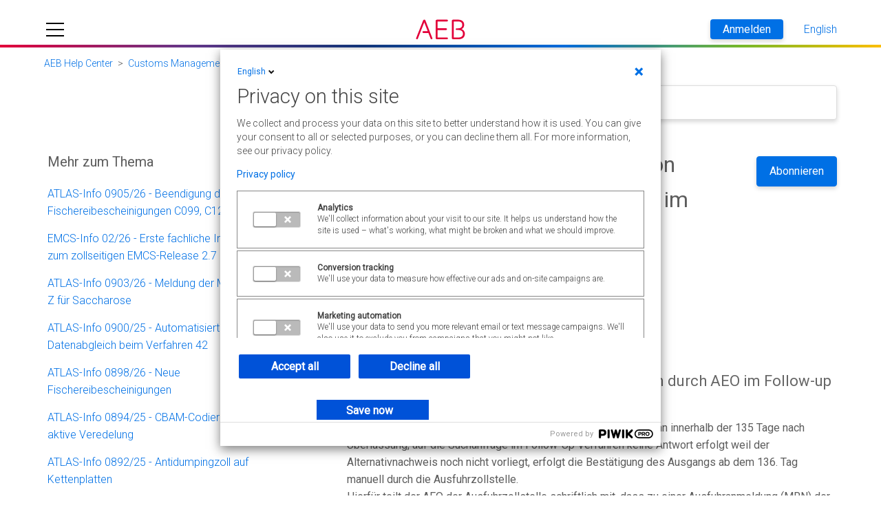

--- FILE ---
content_type: text/html; charset=utf-8
request_url: https://service.aeb.com/hc/de/articles/9224064876689-ATLAS-Info-0360-22-Vorlage-von-Alternativnachweisen-durch-AEO-im-Follow-Up-Verfahren
body_size: 9558
content:
<!DOCTYPE html>
<html dir="ltr" lang="de">
<head>
  <meta charset="utf-8" />
  <!-- v26880 -->


  <title>ATLAS-Info 0360/22 - Vorlage von Alternativnachweisen durch AEO im Follow-Up Verfahren &ndash; AEB Help Center</title>

  

  <meta name="description" content="Verfahrensbereich: Ausfuhr  13.09.2022: Vorlage von Alternativnachweisen durch AEO im Follow-up Verfahren (Nachforschungsersuchen) Mit..." /><meta property="og:image" content="https://service.aeb.com/hc/theming_assets/01K0C5K95M5KWKSKCF2Y43PDTF" />
<meta property="og:type" content="website" />
<meta property="og:site_name" content="AEB Help Center" />
<meta property="og:title" content="ATLAS-Info 0360/22 - Vorlage von Alternativnachweisen durch AEO im Follow-Up Verfahren" />
<meta property="og:description" content="Verfahrensbereich: Ausfuhr

13.09.2022: Vorlage von Alternativnachweisen durch AEO im Follow-up Verfahren (Nachforschungsersuchen)
Mit der ATLAS-Info weist die Zollverwaltung darauf hin, dass wenn ..." />
<meta property="og:url" content="https://service.aeb.com/hc/de/articles/9224064876689-ATLAS-Info-0360-22-Vorlage-von-Alternativnachweisen-durch-AEO-im-Follow-Up-Verfahren" />
<link rel="canonical" href="https://service.aeb.com/hc/de/articles/9224064876689-ATLAS-Info-0360-22-Vorlage-von-Alternativnachweisen-durch-AEO-im-Follow-Up-Verfahren">
<link rel="alternate" hreflang="de" href="https://service.aeb.com/hc/de/articles/9224064876689-ATLAS-Info-0360-22-Vorlage-von-Alternativnachweisen-durch-AEO-im-Follow-Up-Verfahren">
<link rel="alternate" hreflang="x-default" href="https://service.aeb.com/hc/de/articles/9224064876689-ATLAS-Info-0360-22-Vorlage-von-Alternativnachweisen-durch-AEO-im-Follow-Up-Verfahren">

  <link rel="stylesheet" href="//static.zdassets.com/hc/assets/application-f34d73e002337ab267a13449ad9d7955.css" media="all" id="stylesheet" />
  <link rel="stylesheet" type="text/css" href="/hc/theming_assets/9536020/360000493678/style.css?digest=41023950989585">

  <link rel="icon" type="image/x-icon" href="/hc/theming_assets/01J1CJ70MSNH5NQ95DZ85Z6SD2">

    

  <meta content="width=device-width, initial-scale=1.0" name="viewport" />
<script src="https://ajax.googleapis.com/ajax/libs/jquery/3.5.1/jquery.min.js"></script>
<script src="/hc/theming_assets/01JFCJYZQF7G9BZM0AD112FBEW" defer></script>

<meta http-equiv="Content-Security-Policy" content="default-src https: wss: blob: data: 'unsafe-eval' 'unsafe-inline'; object-src 'none'">



<script type="text/javascript">
(function(window, document, dataLayerName, id) {
window[dataLayerName]=window[dataLayerName]||[],window[dataLayerName].push({start:(new Date).getTime(),event:"stg.start"});var scripts=document.getElementsByTagName('script')[0],tags=document.createElement('script');
function stgCreateCookie(a,b,c){var d="";if(c){var e=new Date;e.setTime(e.getTime()+24*c*60*60*1e3),d="; expires="+e.toUTCString()}document.cookie=a+"="+b+d+"; path=/"}
var isStgDebug=(window.location.href.match("stg_debug")||document.cookie.match("stg_debug"))&&!window.location.href.match("stg_disable_debug");stgCreateCookie("stg_debug",isStgDebug?1:"",isStgDebug?14:-1);
var qP=[];dataLayerName!=="dataLayer"&&qP.push("data_layer_name="+dataLayerName),isStgDebug&&qP.push("stg_debug");var qPString=qP.length>0?("?"+qP.join("&")):"";
tags.async=!0,tags.src="https://aeb.containers.piwik.pro/"+id+".js"+qPString,scripts.parentNode.insertBefore(tags,scripts);
!function(a,n,i){a[n]=a[n]||{};for(var c=0;c<i.length;c++)!function(i){a[n][i]=a[n][i]||{},a[n][i].api=a[n][i].api||function(){var a=[].slice.call(arguments,0);"string"==typeof a[0]&&window[dataLayerName].push({event:n+"."+i+":"+a[0],parameters:[].slice.call(arguments,1)})}}(i[c])}(window,"ppms",["tm","cm"]);
})(window, document, 'dataLayer', 'df346bbe-26de-4917-89e5-6d4374a0044d');
</script>
  





  
</head>
<body class="community-enabled">
  
  
  

  <a class="skip-navigation" tabindex="1" href="#main-content">Zum Hauptinhalt gehen</a>
 
<header class="header" style="margin-top: 20px">
  <div class="header-item hamburger hamburger-ico header-item">
  </div>
  <div class="header-item logo">
    <a title="Home" href="/hc/de">
    <img src="/hc/theming_assets/01K0C5K95M5KWKSKCF2Y43PDTF" alt="Homepage für Help Center „AEB Help Center“">
    </a>
  </div>

  <div class="header-item nav-profile">
    <div class="nav-wrapper">
      <button class="menu-button" aria-controls="user-nav" aria-expanded="false" aria-label="Navigationsmenü öffnen/schließen">
        <svg xmlns="http://www.w3.org/2000/svg" width="16" height="16" focusable="false" viewBox="0 0 16 16"
          class="icon-menu">
          <path fill="none" stroke="currentColor" stroke-linecap="round" d="M1.5 3.5h13m-13 4h13m-13 4h13" />
        </svg>
      </button>
      <nav class="user-nav" id="user-nav">

        <!--       <a href="https://service.aeb.com/hc/de">AEB Help Center</a>
<a href="https://service.aeb.com/hc/de/community/topics">AEB Community</a> -->


        <!-- Mobile language switcher -->
        
          <a class="mobile-lang-switcher disabled">de</a>
          
        
            
              
                <a class="mobile-lang-switcher" href="/hc/change_language/en-us?return_to=%2Fhc%2Fen-us">en</a>
              
            
        
      </nav>

      
        <a class="sign-in button button-large" rel="nofollow" data-auth-action="signin" title="Öffnet ein Dialogfeld" role="button" href="/hc/de/signin?return_to=https%3A%2F%2Fservice.aeb.com%2Fhc%2Fde%2Farticles%2F9224064876689-ATLAS-Info-0360-22-Vorlage-von-Alternativnachweisen-durch-AEO-im-Follow-Up-Verfahren">
        Anmelden
        </a>
      
    </div>

    <!--   Language -->
    <div class="nav-lang-switcher">
      <span class="language">
        
          <span class="link-wrapper">
            <a class="visibility-hidden">Deutsch'</a>
          </span>
          
      </span>
      <span class="language">
        
            <span class="link-wrapper">
              
                
                  <a href="/hc/change_language/en-us?return_to=%2Fhc%2Fen-us">English</a>
                
              
            </span>
        
      </span>
    </div>
  </div>
</header>


<div class="aeb-container">
  <section class="header-after">
    <div class="aeb-border"></div>
  </section>
</div>
<!-- HelpCenter.user.locale got undefined on mobile -->
<!-- Custom helper to detect Deutsch language selection / usage in community pages  -->

  <span class="de-helper"></span>


  <nav class="popup-nav signed-out">

<div class="aeb-container">
  <section class="aeb-section">
    <div class="body" style="margin-top:20px; color: #BABABA">
      <div style="display:flex; position: relative; width:100;">
        <ul class="nav-parrent-wrapper">     
        <li><a href="https://status.aeb.com/"> Cloud Status </a></li>
        <li id="linkToCommunity"><a href="https://service.aeb.com/hc/de/community/topics" >Community</a></li>
        <li id="linkToHelpCenter"><a href="https://service.aeb.com/hc/de/" >Help Center</a></li>
        <li><a href="https://service.aeb.de/">Dokumentation & Downloads</a></li>
        <li class="nav-parrent">API-Dokumentation</li> 
        <li><a href="https://service.aeb.com/hc/de/requests/new"> Anfrage einreichen</a></li>
        <a id="link-aeb" style="margin-left: 20px; margin-top:40px;" href="https://www.aeb.com/de/index.php">aeb.com</a>
      </ul>
   
    <ul class="nav-child">
      <div class="back-button"></div>
            <li><a href="https://transport-freight-management.docs.developers.aeb.com/">API Logistik</a></li>
            <li><a href="https://customsmanagement.docs.developers.aeb.com/">API Customs</a></li>
            <li><a href="https://trade-compliance.docs.developers.aeb.com/">API Trade Compliance</a></li>
            <li><a href="https://sap-plugins.docs.developers.aeb.com/">API Add-ons für SAP</a></li>
          </ul>
      </div>
    </div>

  </section>
</div>
</nav>

<style>
  .nav-child {
    padding-left: 20px;
    display: none;
    background: #444444;
  }

  a#link-aeb {
    font-size: 14px;
  }

  a#link-aeb,
  .body li a {
    color: #bababa;
    position: relative;
  }

  .icon-arrow-right-menu {
    position: absolute;
    width: 8px;
    right: 11px;
  }

  .body li {
    transition: 1s all;
    font-family: 'Roboto', sans-serif;
    margin-top: 0px;
    color: #bababa;
    list-style: none;
    display: block;
    height: 42px;
    border-right: 1px solid #bababa;
    width: 250px;
  }

  .body li:hover {
    transition: 1s all;
    color: white;
    cursor: pointer;
    text-decoration: underline;
  }

  .body>li {
    float: left;
  }

  .body li ul {
    margin-left: 250px;
    margin-top: -30px;
    display: none;
    position: absolute;
    padding-left: 38px;
  }

  .body li:hover>ul {
    display: block;
    cursor: pointer;
  }

  .body li a {
    display: inline-block;
    width: 250px;
    height: 42px;
  }

  @media only screen and (max-width: 765px) {
    .body li {
      width: 100%;
      border-right: none;
    }

    .body ul {
      width: 100%;
    }

    .body li:hover>ul {
      display: block;
      cursor: pointer;
    }

    .nav-child {
      position: absolute;
      height: 100%;
      width: 100%;
      background: #444444;

    }
  }
</style>

<script>
  var locale = 'de';
  var localObjKeyName = 'de';
  var environmentServer = 'live';

  var baseApiUrl = 'https://service.aeb.com//api/v2/'
  if ('Live' !== 'Live') {
    environmentServer = 'sandbox';
    baseApiUrl = 'https://test.service.aeb.com//api/v2/'
  }
  var selectedLocale = 'Deutsch';
  if (selectedLocale !== 'Deutsch') {
    locale = 'en-us';
    localObjKeyName = 'en_us'
  }
</script>

  <main role="main">
    <script>
  var sectionName = "HelpCenter";
  var templateName = "article_page";
</script>


<div class="aeb-container">
  <section class="aeb-section">
    <nav class="sub-nav">
      <ol class="breadcrumbs">
  
    <li title="AEB Help Center">
      
        <a href="/hc/de">AEB Help Center</a>
      
    </li>
  
    <li title="Customs Management">
      
        <a href="/hc/de/categories/360003451838-Customs-Management">Customs Management</a>
      
    </li>
  
    <li title="Teilnehmer-Informationen">
      
        <a href="/hc/de/sections/360002362818-Teilnehmer-Informationen">Teilnehmer-Informationen</a>
      
    </li>
  
</ol>

    </nav>
    <div class="article-container" id="article-container" style="margin-bottom: 40px;margin-top: 20px;">
      <aside class="article-sidebar-search" aria-labelledby="section-articles-title" style="margin-right: 60px;">
      </aside>
      <article id="main-content" class="article">
        <div class="search" style="max-width:100%">
          <svg xmlns="http://www.w3.org/2000/svg" width="12" height="12" focusable="false" viewBox="0 0 12 12"
            class="search-icon">
            <circle cx="4.5" cy="4.5" r="4" fill="none" stroke="currentColor" />
            <path stroke="currentColor" stroke-linecap="round" d="M11 11L7.5 7.5" />
          </svg>
          <!-- fwi: adapt search field -->
          <form role="search" class="search search-full" data-search="" data-instant="true" autocomplete="off" action="/hc/de/search" accept-charset="UTF-8" method="get"><input type="hidden" name="utf8" value="&#x2713;" autocomplete="off" /><input type="search" name="query" id="query" placeholder="Wie können wir helfen?" autocomplete="off" aria-label="Wie können wir helfen?" /></form>
        </div>
      </article>
    </div>
    <div class="article-container" id="article-container">
      <aside class="left sidebar article-sidebar" aria-labelledby="section-articles-title">
        
          <div class="collapsible-sidebar">
            <button type="button" class="collapsible-sidebar-toggle" aria-labelledby="section-articles-title"
              aria-expanded="false">
              <svg xmlns="http://www.w3.org/2000/svg" width="20" height="20" focusable="false" viewBox="0 0 12 12"
                aria-hidden="true" class="collapsible-sidebar-toggle-icon chevron-icon">
                <path fill="none" stroke="currentColor" stroke-linecap="round" d="M3 4.5l2.6 2.6c.2.2.5.2.7 0L9 4.5" />
              </svg>
              <svg xmlns="http://www.w3.org/2000/svg" width="20" height="20" focusable="false" viewBox="0 0 12 12"
                aria-hidden="true" class="collapsible-sidebar-toggle-icon x-icon">
                <path stroke="currentColor" stroke-linecap="round" d="M3 9l6-6m0 6L3 3" />
              </svg>
            </button>
            <span id="section-articles-title" class="collapsible-sidebar-title sidenav-title">
              Mehr zum Thema
            </span>
            <div class="collapsible-sidebar-body">
              <ul>
                
                  <li>
                    <a href="/hc/de/articles/43080647067793-ATLAS-Info-0905-26-Beendigung-der-Fischereibescheinigungen-C099-C122-C124-C125" class="sidenav-item ">ATLAS-Info 0905/26 - Beendigung der Fischereibescheinigungen C099, C122, C124, C125</a>
                  </li>
                
                  <li>
                    <a href="/hc/de/articles/43051341869969-EMCS-Info-02-26-Erste-fachliche-Informationen-zum-zollseitigen-EMCS-Release-2-7" class="sidenav-item ">EMCS-Info 02/26 - Erste fachliche Informationen zum zollseitigen EMCS-Release 2.7</a>
                  </li>
                
                  <li>
                    <a href="/hc/de/articles/43018780805777-ATLAS-Info-0903-26-Meldung-der-Ma%C3%9Feinheit-DTN-Z-f%C3%BCr-Saccharose" class="sidenav-item ">ATLAS-Info 0903/26 - Meldung der Maßeinheit DTN-Z für Saccharose</a>
                  </li>
                
                  <li>
                    <a href="/hc/de/articles/42825834357393-ATLAS-Info-0900-25-Automatisierter-Datenabgleich-beim-Verfahren-42" class="sidenav-item ">ATLAS-Info 0900/25 - Automatisierter Datenabgleich beim Verfahren 42</a>
                  </li>
                
                  <li>
                    <a href="/hc/de/articles/42742004957201-ATLAS-Info-0898-26-Neue-Fischereibescheinigungen" class="sidenav-item ">ATLAS-Info 0898/26 - Neue Fischereibescheinigungen</a>
                  </li>
                
                  <li>
                    <a href="/hc/de/articles/42447015707793-ATLAS-Info-0894-25-CBAM-Codierung-f%C3%BCr-die-aktive-Veredelung" class="sidenav-item ">ATLAS-Info 0894/25 - CBAM-Codierung für die aktive Veredelung</a>
                  </li>
                
                  <li>
                    <a href="/hc/de/articles/42203525176977-ATLAS-Info-0892-25-Antidumpingzoll-auf-Kettenplatten" class="sidenav-item ">ATLAS-Info 0892/25 - Antidumpingzoll auf Kettenplatten</a>
                  </li>
                
                  <li>
                    <a href="/hc/de/articles/42203379101585-ATLAS-Info-0890-25-ATLAS-Anpassungen-ab-Februar-2026" class="sidenav-item ">ATLAS-Info 0890/25 - ATLAS-Anpassungen ab Februar 2026</a>
                  </li>
                
                  <li>
                    <a href="/hc/de/articles/41619459945361-ATLAS-Info-0886-25-%C3%96sterreich-St%C3%B6rungen-im-Nachrichtenverkehr" class="sidenav-item ">ATLAS-Info 0886/25 - Österreich: Störungen im Nachrichtenverkehr</a>
                  </li>
                
                  <li>
                    <a href="/hc/de/articles/41637379868689-ATLAS-Info-0884-25-Ausfuhr-von-verbrauchsteuerpflichtigen-Waren" class="sidenav-item ">ATLAS-Info 0884/25 - Ausfuhr von verbrauchsteuerpflichtigen Waren</a>
                  </li>
                
              </ul>
              
                <a href="/hc/de/sections/360002362818-Teilnehmer-Informationen" class="article-sidebar-item">Weitere anzeigen</a>
              
            </div>
          </div>
        
      </aside>

      <article id="main-content" class="article">
        <header class="article-header">
          <div style="display:flex;width: 100%;">
            <h1 title="ATLAS-Info 0360/22 - Vorlage von Alternativnachweisen durch AEO im Follow-Up Verfahren" class="article-title">
              ATLAS-Info 0360/22 - Vorlage von Alternativnachweisen durch AEO im Follow-Up Verfahren
              
            </h1>
            
              <div class="article-subscribe de"><div data-helper="subscribe" data-json="{&quot;item&quot;:&quot;article&quot;,&quot;url&quot;:&quot;/hc/de/articles/9224064876689-ATLAS-Info-0360-22-Vorlage-von-Alternativnachweisen-durch-AEO-im-Follow-Up-Verfahren/subscription.json&quot;,&quot;follow_label&quot;:&quot;Folgen&quot;,&quot;unfollow_label&quot;:&quot;Nicht mehr folgen&quot;,&quot;following_label&quot;:&quot;Folge ich&quot;,&quot;can_subscribe&quot;:true,&quot;is_subscribed&quot;:false}"></div></div>

            

          </div>
          <div class="article-author">
            
              <div class="avatar article-avatar">
                
                  <svg xmlns="http://www.w3.org/2000/svg" width="12" height="12" focusable="false" viewBox="0 0 12 12"
                    class="icon-agent">
                    <path fill="currentColor"
                      d="M6 0C2.7 0 0 2.7 0 6s2.7 6 6 6 6-2.7 6-6-2.7-6-6-6zm0 2c1.1 0 2 .9 2 2s-.9 2-2 2-2-.9-2-2 .9-2 2-2zm2.3 7H3.7c-.3 0-.4-.3-.3-.5C3.9 7.6 4.9 7 6 7s2.1.6 2.6 1.5c.1.2 0 .5-.3.5z" />
                  </svg>
                
                <img src="https://service.aeb.com/system/photos/1900188534693/2022-01-04_082828.png" alt="" class="user-avatar" />
              </div>
            
            <div class="article-meta">
              
                <a href="/hc/de/profiles/381351796857-Stefanie-Gr%C3%A4%C3%9Fler">
                Stefanie Gräßler
                </a>
              
              <!-- keg: date on article is date of last editing -->
              <ul class="meta-group">
                
                    <li class="meta-data"><time datetime="2022-12-09T14:39:15Z" title="2022-12-09T14:39:15Z" data-format="LL" data-datetime="calendar">9. Dezember 2022 14:39</time></li>
                    <li class="meta-data">Aktualisiert</li>
                
              </ul>
            </div>
          </div>
        </header>

        <section class="article-info">
          <div class="article-content">
            <div class="article-body"><ul class="aeb-hint">
<li><strong>Verfahrensbereich: Ausfuhr</strong></li>
</ul>
<h2>13.09.2022: Vorlage von Alternativnachweisen durch AEO im Follow-up Verfahren (Nachforschungsersuchen)</h2>
<p>Mit der ATLAS-Info weist die Zollverwaltung darauf hin, dass wenn innerhalb der 135 Tage nach Überlassung, auf die Suchanfrage im Follow-Up Verfahren keine Antwort erfolgt weil der Alternativnachweis noch nicht vorliegt, erfolgt die Bestätigung des Ausgangs ab dem 136. Tag manuell durch die Ausfuhrzollstelle. <br>Hierfür teilt der AEO der Ausfuhrzollstelle schriftlich mit, dass zu einer Ausfuhranmeldung (MRN) der Ausgang erfolgt ist und der Alternativnachweis vorliegt.<br>In Einzelfällen sind auf Verlangen der Zollstelle die Alternativnachweise weiterhin vorzulegen.</p>
<ul class="aeb-hint">
<li><a href="https://documents.aeb.com/customs-infos/info-atlas-release1001_20220913_a036022tln.pdf" target="_blank" rel="noopener noreferrer">Zur ATLAS-Info 0360/22</a></li>
</ul></div>

            <div class="article-attachments">
              <ul class="attachments">
                
              </ul>
            </div>
          </div>
        </section>

        <footer>
          <div class="article-footer">
            
            <a href="#article-comments" class="article-comment-count" title="Zum Abschnitt mit den Kommentaren gehen">
              <span aria-hidden="true">
                <svg width="21px" height="21px" viewBox="0 0 5 5" version="1.1">
                  <path id="icon-comment"
                    d="M0.849,4.659c-0.065,-0 -0.118,-0.054 -0.118,-0.119c-0,-0.041 0.021,-0.08 0.057,-0.101c0.193,-0.113 0.294,-0.337 0.249,-0.556l-0.382,-0c-0.277,-0 -0.505,-0.229 -0.506,-0.506l0,-2.326c0.001,-0.278 0.229,-0.506 0.506,-0.506l3.49,-0c0.277,0 0.505,0.229 0.506,0.506l-0,2.326c-0.001,0.277 -0.229,0.506 -0.506,0.506l-2.149,-0c-0.181,0.473 -0.641,0.784 -1.147,0.776Z" />
                </svg>
                <span
                  style="margin-left: 4px; padding-bottom: 3px; display: inline-block">0</span>
              </span>
            </a>
          </div>
          
            <div class="article-votes">
              <span class="article-votes-question" id="article-votes-label">War dieser Beitrag hilfreich?</span>
              <div class="article-votes-controls" role="group" aria-labelledby="article-votes-label">
                <button type="button" class="button article-vote article-vote-up" data-auth-action="signin" aria-label="Dieser Beitrag war hilfreich" aria-pressed="false">Ja</button>
                <button type="button" class="button article-vote article-vote-down" data-auth-action="signin" aria-label="Dieser Beitrag war nicht hilfreich" aria-pressed="false">Nein</button>
              </div>
              <small class="article-votes-count">
                <span class="article-vote-label">0 von 1 fanden dies hilfreich</span>
              </small>
            </div>
          
      <!-- Begin Custom Code for AEB Article Feedback -->
         
     <!-- End Custom Code for AEB Article Feedback -->
          
          <div class="article-more-questions">
<!--             Haben Sie Fragen? <a href="/hc/de/requests/new">Anfrage einreichen</a> -->
             Haben Sie Fragen an den Support? <br>
<a  class="read-more" href="/hc/de/requests/new" >Anfrage einreichen <span class="read-more-icon"></span></a>
          </div>
          <div class="article-return-to-top">
            <a href="#article-container">
              Zurück an den Anfang
              <svg xmlns="http://www.w3.org/2000/svg" class="article-return-to-top-icon" width="20" height="20"
                focusable="false" viewBox="0 0 12 12" aria-hidden="true">
                <path fill="none" stroke="currentColor" stroke-linecap="round" d="M3 4.5l2.6 2.6c.2.2.5.2.7 0L9 4.5" />
              </svg>
            </a>
          </div>
        </footer>

        <div class="article-relatives">
          
            <div data-recent-articles></div>
          
          
            
  <section class="related-articles">
    
      <h2 class="related-articles-title">Verwandte Beiträge</h2>
    
    <ul>
      
        <li>
          <a href="/hc/de/related/click?data=[base64]%3D%3D--1d91ecf90946a49539d8c8b30c28f0fb52054c46" rel="nofollow">Bei fehlendem Ausgangsvermerk (AgV) Nachforschungen einleiten</a>
        </li>
      
        <li>
          <a href="/hc/de/related/click?data=[base64]%3D%3D--7d6879b752136ed2c9c8b9409b4ce8b736a86493" rel="nofollow">Eine Follow-up Nachricht (FUP) des Zolls beantworten</a>
        </li>
      
        <li>
          <a href="/hc/de/related/click?data=[base64]%3D--e13e454cadc9beb920c239824978f7e73c98b500" rel="nofollow">Eine rückwirkende Ausfuhranmeldung erfassen</a>
        </li>
      
        <li>
          <a href="/hc/de/related/click?data=[base64]%3D--dc98677e1f86022789708cfcf61097571f7af7af" rel="nofollow">Eine Ausfuhranmeldung nachträglich korrigieren</a>
        </li>
      
        <li>
          <a href="/hc/de/related/click?data=[base64]" rel="nofollow">ATLAS-Info 0804/25 - F-Gas und ozonabbauende Stoffe (ODS)</a>
        </li>
      
    </ul>
  </section>


          
        </div>
        
          <div class="article-comments" id="article-comments">
            <section class="comments">
              <header class="comment-overview">
                <h2 class="comment-heading">
                  Kommentare
                </h2>
              </header>

              <ul id="comments" class="comment-list">
                
              </ul>

              

              

              <p class="comment-callout">Zu diesem Beitrag können keine Kommentare hinterlassen werden.</p>
            </section>
          </div>
        
      </article>
    </div>
  </section>
</div>

<script>
  $('.breadcrumbs li:last-child a').contents().unwrap(); 
</script>

  </main>

  
<footer class="aeb-container footer">

  <section class="aeb-section footer-before">
    <div style="display: flex">
     <div class="social-icons mobile">
      <a title="Home" href="https://www.linkedin.com/company/aeb/">
        <img src="https://www.aeb.com/multi-wGlobal/aebProject/project/gui/img/icons/optimized/icon-linkedin.svg"
          alt="Homepage für Help Center „AEB Help Center“">
      </a>
      <a title="Home" href="https://www.youtube.com/c/AEBSEchannel">
        <img src="https://www.aeb.com/multi-wGlobal/aebProject/project/gui/img/icons/optimized/icon-youtube.svg"
          alt="Homepage für Help Center „AEB Help Center“">
      </a>
    </div>
    <div class="element-link">
      <a class="primary read-more back-to-top" href="#top"><span>Zurück zum Seitenanfang</span> <span class="read-more-icon"></span></a>
    </div>
      </div>
    <div class="aeb-border">
    </div>
  </section>

  <section class="aeb-section footer-inner">
    <div class="social-icons">
      <a title="Home" href="https://www.linkedin.com/company/aeb/">
        <img src="https://www.aeb.com/multi-wGlobal/aebProject/project/gui/img/icons/optimized/icon-linkedin.svg"
          alt="Homepage für Help Center „AEB Help Center“">
      </a>
      <a title="Home" href="https://www.youtube.com/c/AEBSEchannel">
        <img src="https://www.aeb.com/multi-wGlobal/aebProject/project/gui/img/icons/optimized/icon-youtube.svg"
          alt="Homepage für Help Center „AEB Help Center“">
      </a>
    </div>
    <div class="footer-nav">
      <p class="alignCenter">
    <a target="_blank" href="https://www.aeb.com/de-de/index.php" title="AEB">&copy; AEB <script>document.write(new Date().getFullYear())</script></a> &nbsp; &nbsp; &nbsp; <a  target="_blank" href="https://www.aeb.com/de-de/impressum.php" title="Impressum">Impressum</a>&nbsp; &nbsp; &nbsp;
    <a target="_blank" href="https://www.aeb.com/de-de/datenschutz.php" title="Datenschutzerklärung">Datenschutzerklärung</a>&nbsp; &nbsp; &nbsp;<a target="_blank" href="https://www.aeb.com/de-de/agb.php" title="AGBs">AGB</a>
</p>
    </div>
  </section>

</footer>




  <!-- / -->

  
  <script src="//static.zdassets.com/hc/assets/de.26c03fa196e348d73fe2.js"></script>
  

  <script type="text/javascript">
  /*

    Greetings sourcecode lurker!

    This is for internal Zendesk and legacy usage,
    we don't support or guarantee any of these values
    so please don't build stuff on top of them.

  */

  HelpCenter = {};
  HelpCenter.account = {"subdomain":"aeb","environment":"production","name":"AEB SE"};
  HelpCenter.user = {"identifier":"da39a3ee5e6b4b0d3255bfef95601890afd80709","email":null,"name":"","role":"anonymous","avatar_url":"https://assets.zendesk.com/hc/assets/default_avatar.png","is_admin":false,"organizations":[],"groups":[]};
  HelpCenter.internal = {"asset_url":"//static.zdassets.com/hc/assets/","web_widget_asset_composer_url":"https://static.zdassets.com/ekr/snippet.js","current_session":{"locale":"de","csrf_token":null,"shared_csrf_token":null},"usage_tracking":{"event":"article_viewed","data":"[base64]--1b14aa6b8e5bde863b86c4aaed61b828d9cb221e","url":"https://service.aeb.com/hc/activity"},"current_record_id":"9224064876689","current_record_url":"/hc/de/articles/9224064876689-ATLAS-Info-0360-22-Vorlage-von-Alternativnachweisen-durch-AEO-im-Follow-Up-Verfahren","current_record_title":"ATLAS-Info 0360/22 - Vorlage von Alternativnachweisen durch AEO im Follow-Up Verfahren","current_text_direction":"ltr","current_brand_id":360000493678,"current_brand_name":"AEB SE","current_brand_url":"https://aeb.zendesk.com","current_brand_active":true,"current_path":"/hc/de/articles/9224064876689-ATLAS-Info-0360-22-Vorlage-von-Alternativnachweisen-durch-AEO-im-Follow-Up-Verfahren","show_autocomplete_breadcrumbs":true,"user_info_changing_enabled":false,"has_user_profiles_enabled":true,"has_end_user_attachments":true,"user_aliases_enabled":false,"has_anonymous_kb_voting":false,"has_multi_language_help_center":true,"show_at_mentions":true,"embeddables_config":{"embeddables_web_widget":false,"embeddables_help_center_auth_enabled":false,"embeddables_connect_ipms":false},"answer_bot_subdomain":"static","gather_plan_state":"subscribed","has_article_verification":true,"has_gather":true,"has_ckeditor":false,"has_community_enabled":true,"has_community_badges":true,"has_community_post_content_tagging":false,"has_gather_content_tags":true,"has_guide_content_tags":true,"has_user_segments":true,"has_answer_bot_web_form_enabled":false,"has_garden_modals":false,"theming_cookie_key":"hc-da39a3ee5e6b4b0d3255bfef95601890afd80709-2-preview","is_preview":false,"has_search_settings_in_plan":true,"theming_api_version":2,"theming_settings":{"brand_color":"rgba(0, 112, 229, 1)","brand_text_color":"#FFFFFF","text_color":"rgba(93, 93, 93, 1)","link_color":"rgba(0, 112, 229, 1)","background_color":"rgba(255, 255, 255, 1)","heading_font":"-apple-system, BlinkMacSystemFont, 'Segoe UI', Helvetica, Arial, sans-serif","text_font":"-apple-system, BlinkMacSystemFont, 'Segoe UI', Helvetica, Arial, sans-serif","logo":"/hc/theming_assets/01K0C5K95M5KWKSKCF2Y43PDTF","favicon":"/hc/theming_assets/01J1CJ70MSNH5NQ95DZ85Z6SD2","homepage_background_image":"/hc/theming_assets/01K0C5K9QEQ2AXDTP8H792SQ22","community_background_image":"/hc/theming_assets/01K0C5KA3FMSQMKW3CV1M1NAQ5","community_image":"/hc/theming_assets/01JFCJZ2BSY58F4Z1BZJXHHXTK","instant_search":true,"scoped_kb_search":true,"scoped_community_search":true,"show_recent_activity":false,"show_articles_in_section":true,"show_article_author":true,"show_article_comments":true,"show_follow_article":true,"show_recently_viewed_articles":true,"show_related_articles":true,"show_article_sharing":false,"show_follow_section":true,"show_follow_post":true,"show_post_sharing":false,"show_follow_topic":true,"environment_server":"Live","announcement_banner":"Disabled","show_close_button":false,"announcement_banner_version":"27aug"},"has_pci_credit_card_custom_field":true,"help_center_restricted":false,"is_assuming_someone_else":false,"flash_messages":[],"user_photo_editing_enabled":true,"user_preferred_locale":"de","base_locale":"de","login_url":"https://aeb.zendesk.com/access?brand_id=360000493678\u0026return_to=https%3A%2F%2Fservice.aeb.com%2Fhc%2Fde%2Farticles%2F9224064876689-ATLAS-Info-0360-22-Vorlage-von-Alternativnachweisen-durch-AEO-im-Follow-Up-Verfahren","has_alternate_templates":true,"has_custom_statuses_enabled":false,"has_hc_generative_answers_setting_enabled":false,"has_generative_search_with_zgpt_enabled":false,"has_suggested_initial_questions_enabled":false,"has_guide_service_catalog":true,"has_service_catalog_search_poc":false,"has_service_catalog_itam":false,"has_csat_reverse_2_scale_in_mobile":false,"has_knowledge_navigation":false,"has_unified_navigation":false,"has_unified_navigation_eap_access":false,"has_csat_bet365_branding":false,"version":"v26880","dev_mode":false};
</script>

  
  
  <script src="//static.zdassets.com/hc/assets/hc_enduser-9d4172d9b2efbb6d87e4b5da3258eefa.js"></script>
  <script type="text/javascript" src="/hc/theming_assets/9536020/360000493678/script.js?digest=41023950989585"></script>
  
</body>
</html>

--- FILE ---
content_type: image/svg+xml
request_url: https://service.aeb.com/hc/theming_assets/01K0BYJ1KGS1E2XCPQJRMPAXNZ
body_size: -219
content:
<svg height="18" width="15" xmlns="http://www.w3.org/2000/svg"><defs><linearGradient id="a"><stop stop-color="#e0003e" offset="0"/></linearGradient></defs><g fill="url(#a)" transform="matrix(.37153 0 0 -.37153 -323.72 1035.436)"><path d="M872.11 2738.528c-.193 0-.385.073-.53.22-.294.293-.294.767 0 1.06l22.945 22.945-22.944 22.944c-.292.293-.292.768 0 1.06.294.293.77.293 1.062 0l23.474-23.474c.14-.14.22-.33.22-.53s-.08-.39-.22-.53l-23.477-23.475c-.147-.147-.34-.22-.53-.22"/><path d="M887.443 2738.528c-.192 0-.384.073-.53.22-.293.293-.293.767 0 1.06l22.946 22.945-22.945 22.944c-.293.293-.293.768 0 1.06.293.293.768.293 1.06 0l23.475-23.474c.14-.14.22-.33.22-.53s-.08-.39-.22-.53l-23.477-23.475c-.146-.147-.338-.22-.53-.22"/></g></svg>

--- FILE ---
content_type: image/svg+xml
request_url: https://service.aeb.com/hc/theming_assets/01K0BYHXRXCBKCQ3QTXCKC8WE7
body_size: 427
content:
<svg style="fill-rule:evenodd;clip-rule:evenodd;stroke-linejoin:round;stroke-miterlimit:2;" xml:space="preserve" xmlns:xlink="http://www.w3.org/1999/xlink" xmlns="http://www.w3.org/2000/svg" version="1.1" viewBox="0 0 18 12" height="100%" width="100%">
    <g transform="matrix(1,0,0,1,-278.341,-446.401)">
        <g transform="matrix(1.0726,0,0,1.22552,-17.7687,-100.787)">
            <path style="fill:rgb(0,112,229);" d="M284.568,451.002L276.534,451.002C276.277,451.002 276.068,451.185 276.068,451.41C276.068,451.635 276.277,451.818 276.534,451.818L290.493,451.818L284.568,451.818C284.311,451.818 284.102,451.635 284.102,451.41C284.102,451.185 284.311,451.002 284.568,451.002Z"/>
        </g>
        <g transform="matrix(1.0726,0,0,1.22552,-17.7687,-100.787)">
            <path style="fill:rgb(0,112,229);" d="M292.085,451.41L292.016,451.554C292.016,451.554 292.085,451.41 292.085,451.41Z"/>
        </g>
        <g transform="matrix(1.22552,0,0,1.22552,-62.365,-100.787)">
            <path style="fill:rgb(0,112,229);" d="M291.967,451.554L291.955,451.584C291.955,451.584 291.967,451.554 291.967,451.554Z"/>
        </g>
        <g transform="matrix(1.22552,0,0,1.22552,-62.365,-100.787)">
            <path style="fill:rgb(0,112,229);" d="M291.619,451.002C291.619,451.002 291.907,451.121 291.907,451.121L287.398,446.612C287.238,446.453 286.98,446.453 286.821,446.612C286.661,446.771 286.661,447.03 286.821,447.189L290.634,451.002L291.619,451.002Z"/>
        </g>
        <g transform="matrix(1.22552,0,0,1.22552,-62.365,-100.787)">
            <path style="fill:rgb(0,112,229);" d="M291.967,451.554C291.967,451.554 291.967,451.554 291.967,451.554Z"/>
        </g>
        <g transform="matrix(1.22552,0,0,1.22552,-62.365,-100.787)">
            <path style="fill:rgb(0,112,229);" d="M291.619,451.002C291.619,451.002 291.619,451.002 291.619,451.002Z"/>
        </g>
        <g transform="matrix(1.22552,0,0,1.22552,-62.365,-100.787)">
            <path style="fill:rgb(0,112,229);" d="M291.942,451.613L291.907,451.698L291.863,451.717L291.844,451.746L291.619,451.818C291.619,451.818 290.634,451.818 290.634,451.818L286.864,455.588C286.705,455.747 286.705,456.005 286.864,456.165C287.023,456.324 287.282,456.324 287.441,456.165L291.907,451.698L291.942,451.613Z"/>
        </g>
        <g transform="matrix(1.22552,0,0,1.22552,-62.365,-100.787)">
            <path style="fill:rgb(0,112,229);" d="M291.967,451.554C291.967,451.554 291.967,451.554 291.967,451.554Z"/>
        </g>
        <g transform="matrix(0.672858,0,0,0.6875,100.474,145.79)">
            <path style="fill:rgb(0,112,229);" d="M289.877,446.017L289.768,445.76L289.877,446.017Z"/>
        </g>
        <g transform="matrix(0.672858,0,0,0.6875,100.474,145.79)">
            <path style="fill:rgb(0,112,229);" d="M287.34,445.29L277.895,445.29L287.34,445.29Z"/>
        </g>
        <g transform="matrix(0.672858,0,0,0.6875,100.474,145.79)">
            <path style="fill:rgb(0,112,229);" d="M287.34,445.29L277.895,445.29C277.484,445.29 277.151,445.616 277.151,446.017C277.151,446.419 277.484,446.745 277.895,446.745L287.34,446.745L288.083,446.017L287.34,445.29Z"/>
        </g>
        <g transform="matrix(0.672858,0,0,0.6875,100.474,145.79)">
            <path style="fill:rgb(0,112,229);" d="M289.876,446.019L289.579,446.564C289.579,446.564 289.659,446.531 289.659,446.531L289.876,446.019L289.877,446.017L289.768,445.76L289.877,446.017L289.876,446.019Z"/>
        </g>
        <g transform="matrix(0.672858,0,0,0.6875,100.474,145.79)">
            <path style="fill:rgb(0,112,229);" d="M289.768,445.76C289.768,445.76 289.768,445.76 289.768,445.76Z"/>
        </g>
        <g transform="matrix(0.672858,0,0,0.6875,100.474,145.79)">
            <path style="fill:rgb(0,112,229);" d="M287.34,445.29L289.134,445.29L289.579,445.471C289.474,445.351 289.311,445.29 289.134,445.29L287.34,445.29Z"/>
        </g>
        <g transform="matrix(0.672858,0,0,0.6875,100.474,145.79)">
            <path style="fill:rgb(0,112,229);" d="M289.659,446.531L289.579,446.564L289.768,446.275L289.659,446.531Z"/>
        </g>
        <g transform="matrix(0.672858,0,0,0.6875,100.474,145.79)">
            <path style="fill:rgb(0,112,229);" d="M289.877,446.017C289.877,446.017 289.877,446.017 289.877,446.017Z"/>
        </g>
        <g transform="matrix(0.672858,0,0,0.6875,100.474,145.79)">
            <path style="fill:rgb(0,112,229);" d="M289.397,445.397L289.134,445.29L287.34,445.29L288.083,446.017L288.609,445.503C288.827,445.289 289.149,445.236 289.397,445.397Z"/>
        </g>
        <g transform="matrix(0.672858,0,0,0.6875,100.474,145.79)">
            <path style="fill:rgb(0,112,229);" d="M289.768,445.76C289.768,445.76 289.823,445.889 289.823,445.889L289.768,445.76Z"/>
        </g>
        <g transform="matrix(0.672858,0,0,0.6875,100.474,145.79)">
            <path style="fill:rgb(0,112,229);" d="M289.545,446.616L289.134,446.745L289.579,446.564L289.545,446.616Z"/>
        </g>
        <g transform="matrix(0.672858,0,0,0.6875,100.474,145.79)">
            <path style="fill:rgb(0,112,229);" d="M289.659,445.503C289.659,445.503 289.579,445.471 289.579,445.471C289.579,445.471 289.659,445.503 289.659,445.503Z"/>
        </g>
        <g transform="matrix(0.672858,0,0,0.6875,100.474,145.79)">
            <path style="fill:rgb(0,112,229);" d="M289.397,445.397C289.149,445.236 288.827,445.289 288.609,445.503L287.34,446.745L289.134,446.745L289.579,446.564L289.6,446.532L289.579,446.564L289.397,446.638C289.149,446.798 288.827,446.746 288.609,446.532L288.083,446.017L288.609,445.503C288.827,445.289 289.149,445.236 289.397,445.397Z"/>
        </g>
        <g transform="matrix(0.672858,0,0,0.6875,100.474,145.79)">
            <path style="fill:rgb(0,112,229);" d="M289.579,445.471L289.768,445.76L289.877,446.017L289.768,446.274L289.877,446.017L289.659,445.503L289.579,445.471Z"/>
        </g>
        <g transform="matrix(0.672858,0,0,0.6875,100.474,145.79)">
            <path style="fill:rgb(0,112,229);" d="M289.768,446.275L289.6,446.532L289.768,446.275Z"/>
        </g>
        <g transform="matrix(0.672858,0,0,0.6875,100.474,145.79)">
            <path style="fill:rgb(0,112,229);" d="M289.397,445.397C289.397,445.397 289.579,445.471 289.579,445.471C289.579,445.471 289.397,445.397 289.397,445.397Z"/>
        </g>
        <g transform="matrix(0.672858,0,0,0.6875,100.474,145.79)">
            <path style="fill:rgb(0,112,229);" d="M289.397,445.397L288.992,445.309C288.853,445.329 288.718,445.396 288.609,445.503L288.083,446.017L288.609,446.532C288.827,446.746 289.149,446.798 289.397,446.638L289.579,446.564L289.768,446.275L289.877,446.017L289.768,445.76L289.579,445.471L289.397,445.397Z"/>
        </g>
    </g>
</svg>

--- FILE ---
content_type: image/svg+xml
request_url: https://service.aeb.com/hc/theming_assets/01K0BYHWQ82R529Q5AKWP38JGT
body_size: -198
content:
<svg viewBox="0 0 200 200" xmlns="http://www.w3.org/2000/svg" data-name="nEXT Icons" id="nEXT_Icons"><defs><style>.cls-1{fill:#0086b6;}</style></defs><path d="M163.12974,32.6245l-86.08789-.00782h-.00049a4.25,4.25,0,0,0-.00049,8.5l75.82959.00684L33.86558,160.1284a4.24989,4.24989,0,1,0,6.01074,6.00977L158.87925,47.13524v75.82715a4.25,4.25,0,0,0,8.5,0V36.8745A4.25,4.25,0,0,0,163.12974,32.6245Z" class="cls-1"/></svg>

--- FILE ---
content_type: text/javascript; charset=utf-8
request_url: https://service.aeb.com/hc/theming_assets/9536020/360000493678/script.js?digest=41023950989585
body_size: 5096
content:
document.addEventListener('DOMContentLoaded', function() {
  // Key map
  var ENTER = 13;
  var ESCAPE = 27;
  var SPACE = 32;
  var UP = 38;
  var DOWN = 40;
  var TAB = 9;
  
  function closest (element, selector) {
    if (Element.prototype.closest) {
      return element.closest(selector);
    }
    do {
      if (Element.prototype.matches && element.matches(selector)
        || Element.prototype.msMatchesSelector && element.msMatchesSelector(selector)
        || Element.prototype.webkitMatchesSelector && element.webkitMatchesSelector(selector)) {
        return element;
      }
      element = element.parentElement || element.parentNode;
    } while (element !== null && element.nodeType === 1);
    return null;
  }

  // social share popups
  Array.prototype.forEach.call(document.querySelectorAll('.share a'), function(anchor) {
    anchor.addEventListener('click', function(e) {
      e.preventDefault();
      window.open(this.href, '', 'height = 500, width = 500');
    });
  });

  // In some cases we should preserve focus after page reload
  function saveFocus() {
    var activeElementId = document.activeElement.getAttribute("id");
    sessionStorage.setItem('returnFocusTo', '#' + activeElementId);
  }
  var returnFocusTo = sessionStorage.getItem('returnFocusTo');
  if (returnFocusTo) {
    sessionStorage.removeItem('returnFocusTo');
    var returnFocusToEl = document.querySelector(returnFocusTo);
    returnFocusToEl && returnFocusToEl.focus && returnFocusToEl.focus();
  }

  if (HelpCenter.user.role=="anonymous")
{
$('#request_issue_type_selectoption[value="360000223458"]').remove();
$('.nesty-panel').on('DOMNodeInserted', function(e) {
$(this).children('ul').children().remove('#360000223458');
});
}
  
  // show form controls when the textarea receives focus or backbutton is used and value exists
  var commentContainerTextarea = document.querySelector('.comment-container textarea'),
    commentContainerFormControls = document.querySelector('.comment-form-controls, .comment-ccs');

  if (commentContainerTextarea) {
    commentContainerTextarea.addEventListener('focus', function focusCommentContainerTextarea() {
      commentContainerFormControls.style.display = 'block';
      commentContainerTextarea.removeEventListener('focus', focusCommentContainerTextarea);
    });

    if (commentContainerTextarea.value !== '') {
      commentContainerFormControls.style.display = 'block';
    }
  }

  // Expand Request comment form when Add to conversation is clicked
  var showRequestCommentContainerTrigger = document.querySelector('.request-container .comment-container .comment-show-container'),
    requestCommentFields = document.querySelectorAll('.request-container .comment-container .comment-fields'),
    requestCommentSubmit = document.querySelector('.request-container .comment-container .request-submit-comment');

  if (showRequestCommentContainerTrigger) {
    showRequestCommentContainerTrigger.addEventListener('click', function() {
      showRequestCommentContainerTrigger.style.display = 'none';
      Array.prototype.forEach.call(requestCommentFields, function(e) { e.style.display = 'block'; });
      requestCommentSubmit.style.display = 'inline-block';

      if (commentContainerTextarea) {
        commentContainerTextarea.focus();
      }
    });
  }

  // Mark as solved button
  var requestMarkAsSolvedButton = document.querySelector('.request-container .mark-as-solved:not([data-disabled])'),
    requestMarkAsSolvedCheckbox = document.querySelector('.request-container .comment-container input[type=checkbox]'),
    requestCommentSubmitButton = document.querySelector('.request-container .comment-container input[type=submit]');

  if (requestMarkAsSolvedButton) {
    requestMarkAsSolvedButton.addEventListener('click', function() {
      requestMarkAsSolvedCheckbox.setAttribute('checked', true);
      requestCommentSubmitButton.disabled = true;
      this.setAttribute('data-disabled', true);
      // Element.closest is not supported in IE11
      closest(this, 'form').submit();
    });
  }

  // Change Mark as solved text according to whether comment is filled
  var requestCommentTextarea = document.querySelector('.request-container .comment-container textarea');

  if (requestCommentTextarea) {
    requestCommentTextarea.addEventListener('input', function() {
      if (requestCommentTextarea.value === '') {
        if (requestMarkAsSolvedButton) {
          requestMarkAsSolvedButton.innerText = requestMarkAsSolvedButton.getAttribute('data-solve-translation');
        }
        requestCommentSubmitButton.disabled = true;
      } else {
        if (requestMarkAsSolvedButton) {
          requestMarkAsSolvedButton.innerText = requestMarkAsSolvedButton.getAttribute('data-solve-and-submit-translation');
        }
        requestCommentSubmitButton.disabled = false;
      }
    });
  }

  // Disable submit button if textarea is empty
  if (requestCommentTextarea && requestCommentTextarea.value === '') {
    requestCommentSubmitButton.disabled = true;
  }

  // Submit requests filter form on status or organization change in the request list page
  Array.prototype.forEach.call(document.querySelectorAll('#request-status-select, #request-organization-select'), function(el) {
    el.addEventListener('change', function(e) {
      e.stopPropagation();
      saveFocus();
      closest(this, 'form').submit();
    });
  });

  // Submit requests filter form on search in the request list page
  var quickSearch = document.querySelector('#quick-search');
  quickSearch && quickSearch.addEventListener('keyup', function(e) {
    if (e.keyCode === ENTER) {
      e.stopPropagation();
      saveFocus();
      closest(this, 'form').submit();
    }
  });

  function toggleNavigation(toggle, menu) {
    var isExpanded = menu.getAttribute('aria-expanded') === 'true';
    menu.setAttribute('aria-expanded', !isExpanded);
    toggle.setAttribute('aria-expanded', !isExpanded);
  }

  function closeNavigation(toggle, menu) {
    menu.setAttribute('aria-expanded', false);
    toggle.setAttribute('aria-expanded', false);
    toggle.focus();
  }

  var burgerMenu = document.querySelector('.header .menu-button');
  var userMenu = document.querySelector('#user-nav');

  burgerMenu.addEventListener('click', function(e) {
    e.stopPropagation();
    toggleNavigation(this, userMenu);
  });


  userMenu.addEventListener('keyup', function(e) {
    if (e.keyCode === ESCAPE) {
      e.stopPropagation();
      closeNavigation(burgerMenu, this);
    }
  });

  if (userMenu.children.length === 0) {
    burgerMenu.style.display = 'none';
  }

  // Toggles expanded aria to collapsible elements
  var collapsible = document.querySelectorAll('.collapsible-nav, .collapsible-sidebar');

  Array.prototype.forEach.call(collapsible, function(el) {
    var toggle = el.querySelector('.collapsible-nav-toggle, .collapsible-sidebar-toggle');

    el.addEventListener('click', function(e) {
      toggleNavigation(toggle, this);
    });

    el.addEventListener('keyup', function(e) {
      if (e.keyCode === ESCAPE) {
        closeNavigation(toggle, this);
      }
    });
  });

  // Submit organization form in the request page
  var requestOrganisationSelect = document.querySelector('#request-organization select');

  if (requestOrganisationSelect) {
    requestOrganisationSelect.addEventListener('change', function() {
      closest(this, 'form').submit();
    });
  }

  // If a section has more than 6 subsections, we collapse the list, and show a trigger to display them all
  var seeAllTrigger = document.querySelector("#see-all-sections-trigger");
  var subsectionsList = document.querySelector(".section-list");

  if (subsectionsList && subsectionsList.children.length > 6) {
    seeAllTrigger.setAttribute("aria-hidden", false);

    seeAllTrigger.addEventListener("click", function(e) {
      subsectionsList.classList.remove("section-list--collapsed");
      seeAllTrigger.parentNode.removeChild(seeAllTrigger);
    });
  }

  // If multibrand search has more than 5 help centers or categories collapse the list
//   var multibrandFilterLists = document.querySelectorAll(".multibrand-filter-list");
//   Array.prototype.forEach.call(multibrandFilterLists, function(filter) {
//     if (filter.children.length > 6) {
//       // Display the show more button
//       var trigger = filter.querySelector(".see-all-filters");
//       trigger.setAttribute("aria-hidden", false);

//       // Add event handler for click
//       trigger.addEventListener("click", function(e) {
//         e.stopPropagation();
//         trigger.parentNode.removeChild(trigger);
//         filter.classList.remove("multibrand-filter-list--collapsed")
//       })
//     }
//   });

  // If there are any error notifications below an input field, focus that field
  var notificationElm = document.querySelector(".notification-error");
  if (
    notificationElm &&
    notificationElm.previousElementSibling &&
    typeof notificationElm.previousElementSibling.focus === "function"
  ) {
    notificationElm.previousElementSibling.focus();
  }

  // Dropdowns
  
  function Dropdown(toggle, menu) {
    this.toggle = toggle;
    this.menu = menu;

    this.menuPlacement = {
      top: menu.classList.contains("dropdown-menu-top"),
      end: menu.classList.contains("dropdown-menu-end")
    };

    this.toggle.addEventListener("click", this.clickHandler.bind(this));
    this.toggle.addEventListener("keydown", this.toggleKeyHandler.bind(this));
    this.menu.addEventListener("keydown", this.menuKeyHandler.bind(this));
  };

  Dropdown.prototype = {

    get isExpanded() {
      return this.menu.getAttribute("aria-expanded") === "true";
    },

    get menuItems() {
      return Array.prototype.slice.call(this.menu.querySelectorAll("[role='menuitem']"));
    },

    dismiss: function() {
      if (!this.isExpanded) return;

      this.menu.setAttribute("aria-expanded", false);
      this.menu.classList.remove("dropdown-menu-end", "dropdown-menu-top");
    },

    open: function() {
      if (this.isExpanded) return;

      this.menu.setAttribute("aria-expanded", true);
      this.handleOverflow();
    },

    handleOverflow: function() {
      var rect = this.menu.getBoundingClientRect();

      var overflow = {
        right: rect.left < 0 || rect.left + rect.width > window.innerWidth,
        bottom: rect.top < 0 || rect.top + rect.height > window.innerHeight
      };

      if (overflow.right || this.menuPlacement.end) {
        this.menu.classList.add("dropdown-menu-end");
      }

      if (overflow.bottom || this.menuPlacement.top) {
        this.menu.classList.add("dropdown-menu-top");
      }

      if (this.menu.getBoundingClientRect().top < 0) {
        this.menu.classList.remove("dropdown-menu-top")
      }
    },

    focusNextMenuItem: function(currentItem) {
      if (!this.menuItems.length) return;

      var currentIndex = this.menuItems.indexOf(currentItem);
      var nextIndex = currentIndex === this.menuItems.length - 1 || currentIndex < 0 ? 0 : currentIndex + 1;

      this.menuItems[nextIndex].focus();
    },

    focusPreviousMenuItem: function(currentItem) {
      if (!this.menuItems.length) return;

      var currentIndex = this.menuItems.indexOf(currentItem);
      var previousIndex = currentIndex <= 0 ? this.menuItems.length - 1 : currentIndex - 1;

      this.menuItems[previousIndex].focus();
    },

    clickHandler: function() {
      if (this.isExpanded) {
        this.dismiss();
      } else {
        this.open();
      }
    },

    toggleKeyHandler: function(e) {
      switch (e.keyCode) {
        case ENTER:
        case SPACE:
        case DOWN:
          e.preventDefault();
          this.open();
          this.focusNextMenuItem();
          break;
        case UP:
          e.preventDefault();
          this.open();
          this.focusPreviousMenuItem();
          break;
        case ESCAPE:
          this.dismiss();
          this.toggle.focus();
          break;
      }
    },

    menuKeyHandler: function(e) {
      var firstItem = this.menuItems[0];
      var lastItem = this.menuItems[this.menuItems.length - 1];
      var currentElement = e.target;

      switch (e.keyCode) {
        case ESCAPE:
          this.dismiss();
          this.toggle.focus();
          break;
        case DOWN:
          e.preventDefault();
          this.focusNextMenuItem(currentElement);
          break;
        case UP:
          e.preventDefault();
          this.focusPreviousMenuItem(currentElement);
          break;
        case TAB:
          if (e.shiftKey) {
            if (currentElement === firstItem) {
              this.dismiss();
            } else {
              e.preventDefault();
              this.focusPreviousMenuItem(currentElement);
            }
          } else if (currentElement === lastItem) {
            this.dismiss();
          } else {
            e.preventDefault();
            this.focusNextMenuItem(currentElement);
          }
          break;
        case ENTER:
        case SPACE:
          e.preventDefault();
          currentElement.click();
          break;
      }
    }
  }

  var dropdowns = [];
  var dropdownToggles = Array.prototype.slice.call(document.querySelectorAll(".dropdown-toggle"));

  dropdownToggles.forEach(function(toggle) {
    var menu = toggle.nextElementSibling;
    if (menu && menu.classList.contains("dropdown-menu")) {
      dropdowns.push(new Dropdown(toggle, menu));
    }
  });

  document.addEventListener("click", function(evt) {
    dropdowns.forEach(function(dropdown) {
      if (!dropdown.toggle.contains(evt.target)) {
        dropdown.dismiss();
      }
    });
  });
  

});



// Disable some options in profile (name edit and addtional info)
$('.user-profile-actions').click(function() {
  var checkExist = setInterval(function() {
   if ($("#zd-edit-user-name").length) {
      $("#zd-edit-user-name").prop ("disabled", true );
      $("#zd-edit-user-email").prop ("disabled", true );
      $("#zd-edit-profile-phone-label").hide();
      $("#zd-edit-profile-phone-label").next().hide();
      $element = $('<a>').attr('href', 'https://service.aeb.com/hc/de/requests/new?ticket_form_id=360000235198').text('Sie möchten ihre Daten ändern?');
      let div = document.createElement("div");
      let ae = document.createElement('a'); 

      let link = document.createTextNode("Dann reichen Sie eine Anfrage ein");
      let text = document.createTextNode("Sie möchten ihre Daten ändern? ")
      ae.title = "Zum Anfrageformular"; 
      ae.href = "https://service.aeb.com/hc/de/requests/new?ticket_form_id=360000235198"; 
      let htmlElement = document.querySelector("html");
      if (htmlElement.getAttribute("lang") == 'en-US') {
         text = "Would you like to change your data? ";
         link = "Please submit a request";
         ae.title = "To request from"; 
         ae.href = "https://service.aeb.com/hc/en-us/requests/new?ticket_form_id=360000235198"; 
      }
      ae.append(link);            
      div.append(text);
      div.appendChild(ae);
      $("span[role='heading']").append(div);
      $("span[role='heading'] div").css('font-weight', 'normal')
      
      clearInterval(checkExist);
   }
}, 100); // check every 100ms
 
});


$(document).ready(function(){
 
 var userRole = HelpCenter.user.role; 

 // Clear white space/resolving visual bug on mouse hover on community topic card 
  if ($('.aeb-card-link.clear-community-private-topic').length) {
  let clearText = $('.aeb-card-link.clear-community-private-topic');
 clearText.text("");
  }
  
//    Show delete button on posts actions menu
 if ($(".post-actions.actions").length || $(".comment-actions.actions").length) {
    if (userRole == "agent" || userRole == "manager") {
      $('body').addClass('userCanDelete');
    }
  }

 if($(".is-agent").length) {
   if(userRole == "agent" || userRole == "manager" ) {
     $('.is-agent').show();
   }
 }  

 // Disable content in community pages is language is not DE
  const communityPage = $(".community-language-filter");
  const languageNotAvailable = $(".not_available");
  const localLanguage = HelpCenter.user.locale;
  
  const getNewPostTitle = $(".get-new-post-title").text();
  let addNewPostTitle = $(".add-new-post-title");
  addNewPostTitle.text(getNewPostTitle);

  var base_url = window.location.origin;
  communityPage.attr("id", "mobile");
  
 if(languageNotAvailable.length) {
   var getNavLanguageDe = $( ".language .link-wrapper a:contains('Deutsch')" ); 
   getNavLanguageDe.attr("href", "/hc/de/community/topics");
  }  
    
  if (communityPage.length) {
    var getNavLanguageEn = $( ".language .link-wrapper a:contains('English')" ); 
    getNavLanguageEn.attr("href", "/hc/en-us/p/not-available");
    const mobileLanguageDetection = $(".de-helper");
    if (!mobileLanguageDetection.length) {
      window.location.replace("/hc/en-us/p/not-available");   
   }
 }
  
})



// Community Modal

const openModalButtons = document.querySelector('#open-form');
const closeModalButtons = document.querySelector('.close-button');
const communityModal = document.querySelector('.community-modal');
const overlay = document.getElementById('overlay');

if (openModalButtons) {
openModalButtons.addEventListener('click', () => {
 
  communityModal.classList.add('active');
  overlay.classList.add('active');
});

overlay.addEventListener('click', () => {
  communityModal.classList.remove('active');
  overlay.classList.remove('active');
});

closeModalButtons.addEventListener('click', () => {
  communityModal.classList.remove('active');
  overlay.classList.remove('active');
});
}




 const topicsId = {
    // Austausch rund um Außenwirtschaft & Logistik
    qa: {
      sandbox: 4417296207249,
      live: 6348340965009,
    },
    // Neuerungen in Außenwirtschaft & Logistik
    new: {
      sandbox: 4417687783953,
      live: 6348376033553,
    },
  };

// Wrap user drop down menu item text for Css manipulation 
 $('.dropdown-menu [role="menuitem"]').contents().wrap('<span class="menu-text"></span>');


$(document).ready(function () {
  // Help Center
  if (sectionName === 'HelpCenter') {
    if (templateName === 'article_page') {
      $('#comments .comment-body a').attr('target', '_blank');
    }
    
     $('#linkToHelpCenter').css("display", "none")
  }

  // Community
  if (sectionName === 'Community') {
    if (templateName === 'community_post_page') {
      $('.community-post .post-body a').attr('target', '_blank');
      $('#comments .comment-body a').attr('target', '_blank');
    }
     $('#linkToCommunity').css("display", "none")
    
    document.title = document.title.replace('Themen – AEB Help Center', 'AEB Community').replace('AEB Help Center', 'AEB Community');
    $('.logo a').attr('href', 'https://service.aeb.com/hc/de/community/topics');
  }
});



 $(document).ready(function () {
  $('.hamburger-ico').click(function () {
    $(this).toggleClass('open');
    $('.popup-nav').toggleClass('open');
  }); 
});


$('.nav-parrent').click(function () {
  $('.nav-child').css('display', 'block');
   $(".nav-parrent").addClass("active");
   });

$('.back-button').click(function () {
  $('.nav-child').css('display', 'none');
  $(".nav-parrent").removeClass("active");
 });


// Article Accordion
function toggleArticleAccordion() {
  var acc = document.getElementsByClassName("article-accordion");
  var i;

  for (i = 0; i < acc.length; i++) {
    acc[i].addEventListener("click", function() {
      this.classList.toggle("active");
      var panel = this.nextElementSibling;
      if (panel.style.maxHeight) {
        panel.style.maxHeight = null;
      } else {
        panel.style.maxHeight = panel.scrollHeight + "px";
      }
    });
  }
    }
document.addEventListener('DOMContentLoaded', function() {
  toggleArticleAccordion();
});